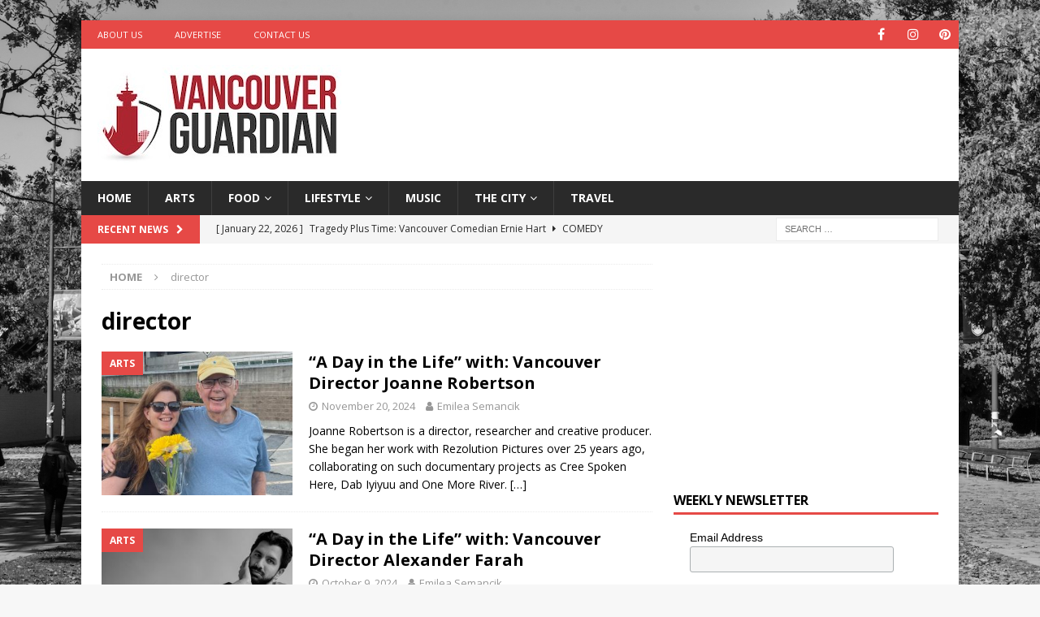

--- FILE ---
content_type: text/html; charset=UTF-8
request_url: https://vancouverguardian.com/tag/director/
body_size: 89495
content:
<!DOCTYPE html>
<html class="no-js mh-one-sb" lang="en">
<head>
<meta charset="UTF-8">
<meta name="viewport" content="width=device-width, initial-scale=1.0">
<link rel="profile" href="https://gmpg.org/xfn/11" />
<meta name='robots' content='noindex, follow' />

	<!-- This site is optimized with the Yoast SEO plugin v26.7 - https://yoast.com/wordpress/plugins/seo/ -->
	<title>director Archives - Vancouver Guardian</title>
	<meta property="og:locale" content="en_US" />
	<meta property="og:type" content="article" />
	<meta property="og:title" content="director Archives - Vancouver Guardian" />
	<meta property="og:url" content="https://vancouverguardian.com/tag/director/" />
	<meta property="og:site_name" content="Vancouver Guardian" />
	<meta name="twitter:card" content="summary_large_image" />
	<script type="application/ld+json" class="yoast-schema-graph">{"@context":"https://schema.org","@graph":[{"@type":"CollectionPage","@id":"https://vancouverguardian.com/tag/director/","url":"https://vancouverguardian.com/tag/director/","name":"director Archives - Vancouver Guardian","isPartOf":{"@id":"https://vancouverguardian.com/#website"},"primaryImageOfPage":{"@id":"https://vancouverguardian.com/tag/director/#primaryimage"},"image":{"@id":"https://vancouverguardian.com/tag/director/#primaryimage"},"thumbnailUrl":"https://vancouverguardian.com/wp-content/uploads/2024/10/381-31.jpg","breadcrumb":{"@id":"https://vancouverguardian.com/tag/director/#breadcrumb"},"inLanguage":"en"},{"@type":"ImageObject","inLanguage":"en","@id":"https://vancouverguardian.com/tag/director/#primaryimage","url":"https://vancouverguardian.com/wp-content/uploads/2024/10/381-31.jpg","contentUrl":"https://vancouverguardian.com/wp-content/uploads/2024/10/381-31.jpg","width":678,"height":381,"caption":"Joanne Robertson"},{"@type":"BreadcrumbList","@id":"https://vancouverguardian.com/tag/director/#breadcrumb","itemListElement":[{"@type":"ListItem","position":1,"name":"Home","item":"https://vancouverguardian.com/"},{"@type":"ListItem","position":2,"name":"director"}]},{"@type":"WebSite","@id":"https://vancouverguardian.com/#website","url":"https://vancouverguardian.com/","name":"Vancouver Guardian","description":"Arts, Culture and Lifestyle from Vancouver","publisher":{"@id":"https://vancouverguardian.com/#organization"},"potentialAction":[{"@type":"SearchAction","target":{"@type":"EntryPoint","urlTemplate":"https://vancouverguardian.com/?s={search_term_string}"},"query-input":{"@type":"PropertyValueSpecification","valueRequired":true,"valueName":"search_term_string"}}],"inLanguage":"en"},{"@type":"Organization","@id":"https://vancouverguardian.com/#organization","name":"Vancouver Guardian","url":"https://vancouverguardian.com/","logo":{"@type":"ImageObject","inLanguage":"en","@id":"https://vancouverguardian.com/#/schema/logo/image/","url":"https://vancouverguardian.com/wp-content/uploads/2021/06/VancouverGuardian_Logo_FINAL-copy.jpg","contentUrl":"https://vancouverguardian.com/wp-content/uploads/2021/06/VancouverGuardian_Logo_FINAL-copy.jpg","width":300,"height":123,"caption":"Vancouver Guardian"},"image":{"@id":"https://vancouverguardian.com/#/schema/logo/image/"}}]}</script>
	<!-- / Yoast SEO plugin. -->


<link rel='dns-prefetch' href='//fonts.googleapis.com' />
<link rel="alternate" type="application/rss+xml" title="Vancouver Guardian &raquo; Feed" href="https://vancouverguardian.com/feed/" />
<link rel="alternate" type="application/rss+xml" title="Vancouver Guardian &raquo; director Tag Feed" href="https://vancouverguardian.com/tag/director/feed/" />
<style id='wp-img-auto-sizes-contain-inline-css' type='text/css'>
img:is([sizes=auto i],[sizes^="auto," i]){contain-intrinsic-size:3000px 1500px}
/*# sourceURL=wp-img-auto-sizes-contain-inline-css */
</style>
<style id='wp-emoji-styles-inline-css' type='text/css'>

	img.wp-smiley, img.emoji {
		display: inline !important;
		border: none !important;
		box-shadow: none !important;
		height: 1em !important;
		width: 1em !important;
		margin: 0 0.07em !important;
		vertical-align: -0.1em !important;
		background: none !important;
		padding: 0 !important;
	}
/*# sourceURL=wp-emoji-styles-inline-css */
</style>
<style id='wp-block-library-inline-css' type='text/css'>
:root{--wp-block-synced-color:#7a00df;--wp-block-synced-color--rgb:122,0,223;--wp-bound-block-color:var(--wp-block-synced-color);--wp-editor-canvas-background:#ddd;--wp-admin-theme-color:#007cba;--wp-admin-theme-color--rgb:0,124,186;--wp-admin-theme-color-darker-10:#006ba1;--wp-admin-theme-color-darker-10--rgb:0,107,160.5;--wp-admin-theme-color-darker-20:#005a87;--wp-admin-theme-color-darker-20--rgb:0,90,135;--wp-admin-border-width-focus:2px}@media (min-resolution:192dpi){:root{--wp-admin-border-width-focus:1.5px}}.wp-element-button{cursor:pointer}:root .has-very-light-gray-background-color{background-color:#eee}:root .has-very-dark-gray-background-color{background-color:#313131}:root .has-very-light-gray-color{color:#eee}:root .has-very-dark-gray-color{color:#313131}:root .has-vivid-green-cyan-to-vivid-cyan-blue-gradient-background{background:linear-gradient(135deg,#00d084,#0693e3)}:root .has-purple-crush-gradient-background{background:linear-gradient(135deg,#34e2e4,#4721fb 50%,#ab1dfe)}:root .has-hazy-dawn-gradient-background{background:linear-gradient(135deg,#faaca8,#dad0ec)}:root .has-subdued-olive-gradient-background{background:linear-gradient(135deg,#fafae1,#67a671)}:root .has-atomic-cream-gradient-background{background:linear-gradient(135deg,#fdd79a,#004a59)}:root .has-nightshade-gradient-background{background:linear-gradient(135deg,#330968,#31cdcf)}:root .has-midnight-gradient-background{background:linear-gradient(135deg,#020381,#2874fc)}:root{--wp--preset--font-size--normal:16px;--wp--preset--font-size--huge:42px}.has-regular-font-size{font-size:1em}.has-larger-font-size{font-size:2.625em}.has-normal-font-size{font-size:var(--wp--preset--font-size--normal)}.has-huge-font-size{font-size:var(--wp--preset--font-size--huge)}.has-text-align-center{text-align:center}.has-text-align-left{text-align:left}.has-text-align-right{text-align:right}.has-fit-text{white-space:nowrap!important}#end-resizable-editor-section{display:none}.aligncenter{clear:both}.items-justified-left{justify-content:flex-start}.items-justified-center{justify-content:center}.items-justified-right{justify-content:flex-end}.items-justified-space-between{justify-content:space-between}.screen-reader-text{border:0;clip-path:inset(50%);height:1px;margin:-1px;overflow:hidden;padding:0;position:absolute;width:1px;word-wrap:normal!important}.screen-reader-text:focus{background-color:#ddd;clip-path:none;color:#444;display:block;font-size:1em;height:auto;left:5px;line-height:normal;padding:15px 23px 14px;text-decoration:none;top:5px;width:auto;z-index:100000}html :where(.has-border-color){border-style:solid}html :where([style*=border-top-color]){border-top-style:solid}html :where([style*=border-right-color]){border-right-style:solid}html :where([style*=border-bottom-color]){border-bottom-style:solid}html :where([style*=border-left-color]){border-left-style:solid}html :where([style*=border-width]){border-style:solid}html :where([style*=border-top-width]){border-top-style:solid}html :where([style*=border-right-width]){border-right-style:solid}html :where([style*=border-bottom-width]){border-bottom-style:solid}html :where([style*=border-left-width]){border-left-style:solid}html :where(img[class*=wp-image-]){height:auto;max-width:100%}:where(figure){margin:0 0 1em}html :where(.is-position-sticky){--wp-admin--admin-bar--position-offset:var(--wp-admin--admin-bar--height,0px)}@media screen and (max-width:600px){html :where(.is-position-sticky){--wp-admin--admin-bar--position-offset:0px}}

/*# sourceURL=wp-block-library-inline-css */
</style><style id='global-styles-inline-css' type='text/css'>
:root{--wp--preset--aspect-ratio--square: 1;--wp--preset--aspect-ratio--4-3: 4/3;--wp--preset--aspect-ratio--3-4: 3/4;--wp--preset--aspect-ratio--3-2: 3/2;--wp--preset--aspect-ratio--2-3: 2/3;--wp--preset--aspect-ratio--16-9: 16/9;--wp--preset--aspect-ratio--9-16: 9/16;--wp--preset--color--black: #000000;--wp--preset--color--cyan-bluish-gray: #abb8c3;--wp--preset--color--white: #ffffff;--wp--preset--color--pale-pink: #f78da7;--wp--preset--color--vivid-red: #cf2e2e;--wp--preset--color--luminous-vivid-orange: #ff6900;--wp--preset--color--luminous-vivid-amber: #fcb900;--wp--preset--color--light-green-cyan: #7bdcb5;--wp--preset--color--vivid-green-cyan: #00d084;--wp--preset--color--pale-cyan-blue: #8ed1fc;--wp--preset--color--vivid-cyan-blue: #0693e3;--wp--preset--color--vivid-purple: #9b51e0;--wp--preset--gradient--vivid-cyan-blue-to-vivid-purple: linear-gradient(135deg,rgb(6,147,227) 0%,rgb(155,81,224) 100%);--wp--preset--gradient--light-green-cyan-to-vivid-green-cyan: linear-gradient(135deg,rgb(122,220,180) 0%,rgb(0,208,130) 100%);--wp--preset--gradient--luminous-vivid-amber-to-luminous-vivid-orange: linear-gradient(135deg,rgb(252,185,0) 0%,rgb(255,105,0) 100%);--wp--preset--gradient--luminous-vivid-orange-to-vivid-red: linear-gradient(135deg,rgb(255,105,0) 0%,rgb(207,46,46) 100%);--wp--preset--gradient--very-light-gray-to-cyan-bluish-gray: linear-gradient(135deg,rgb(238,238,238) 0%,rgb(169,184,195) 100%);--wp--preset--gradient--cool-to-warm-spectrum: linear-gradient(135deg,rgb(74,234,220) 0%,rgb(151,120,209) 20%,rgb(207,42,186) 40%,rgb(238,44,130) 60%,rgb(251,105,98) 80%,rgb(254,248,76) 100%);--wp--preset--gradient--blush-light-purple: linear-gradient(135deg,rgb(255,206,236) 0%,rgb(152,150,240) 100%);--wp--preset--gradient--blush-bordeaux: linear-gradient(135deg,rgb(254,205,165) 0%,rgb(254,45,45) 50%,rgb(107,0,62) 100%);--wp--preset--gradient--luminous-dusk: linear-gradient(135deg,rgb(255,203,112) 0%,rgb(199,81,192) 50%,rgb(65,88,208) 100%);--wp--preset--gradient--pale-ocean: linear-gradient(135deg,rgb(255,245,203) 0%,rgb(182,227,212) 50%,rgb(51,167,181) 100%);--wp--preset--gradient--electric-grass: linear-gradient(135deg,rgb(202,248,128) 0%,rgb(113,206,126) 100%);--wp--preset--gradient--midnight: linear-gradient(135deg,rgb(2,3,129) 0%,rgb(40,116,252) 100%);--wp--preset--font-size--small: 13px;--wp--preset--font-size--medium: 20px;--wp--preset--font-size--large: 36px;--wp--preset--font-size--x-large: 42px;--wp--preset--spacing--20: 0.44rem;--wp--preset--spacing--30: 0.67rem;--wp--preset--spacing--40: 1rem;--wp--preset--spacing--50: 1.5rem;--wp--preset--spacing--60: 2.25rem;--wp--preset--spacing--70: 3.38rem;--wp--preset--spacing--80: 5.06rem;--wp--preset--shadow--natural: 6px 6px 9px rgba(0, 0, 0, 0.2);--wp--preset--shadow--deep: 12px 12px 50px rgba(0, 0, 0, 0.4);--wp--preset--shadow--sharp: 6px 6px 0px rgba(0, 0, 0, 0.2);--wp--preset--shadow--outlined: 6px 6px 0px -3px rgb(255, 255, 255), 6px 6px rgb(0, 0, 0);--wp--preset--shadow--crisp: 6px 6px 0px rgb(0, 0, 0);}:where(.is-layout-flex){gap: 0.5em;}:where(.is-layout-grid){gap: 0.5em;}body .is-layout-flex{display: flex;}.is-layout-flex{flex-wrap: wrap;align-items: center;}.is-layout-flex > :is(*, div){margin: 0;}body .is-layout-grid{display: grid;}.is-layout-grid > :is(*, div){margin: 0;}:where(.wp-block-columns.is-layout-flex){gap: 2em;}:where(.wp-block-columns.is-layout-grid){gap: 2em;}:where(.wp-block-post-template.is-layout-flex){gap: 1.25em;}:where(.wp-block-post-template.is-layout-grid){gap: 1.25em;}.has-black-color{color: var(--wp--preset--color--black) !important;}.has-cyan-bluish-gray-color{color: var(--wp--preset--color--cyan-bluish-gray) !important;}.has-white-color{color: var(--wp--preset--color--white) !important;}.has-pale-pink-color{color: var(--wp--preset--color--pale-pink) !important;}.has-vivid-red-color{color: var(--wp--preset--color--vivid-red) !important;}.has-luminous-vivid-orange-color{color: var(--wp--preset--color--luminous-vivid-orange) !important;}.has-luminous-vivid-amber-color{color: var(--wp--preset--color--luminous-vivid-amber) !important;}.has-light-green-cyan-color{color: var(--wp--preset--color--light-green-cyan) !important;}.has-vivid-green-cyan-color{color: var(--wp--preset--color--vivid-green-cyan) !important;}.has-pale-cyan-blue-color{color: var(--wp--preset--color--pale-cyan-blue) !important;}.has-vivid-cyan-blue-color{color: var(--wp--preset--color--vivid-cyan-blue) !important;}.has-vivid-purple-color{color: var(--wp--preset--color--vivid-purple) !important;}.has-black-background-color{background-color: var(--wp--preset--color--black) !important;}.has-cyan-bluish-gray-background-color{background-color: var(--wp--preset--color--cyan-bluish-gray) !important;}.has-white-background-color{background-color: var(--wp--preset--color--white) !important;}.has-pale-pink-background-color{background-color: var(--wp--preset--color--pale-pink) !important;}.has-vivid-red-background-color{background-color: var(--wp--preset--color--vivid-red) !important;}.has-luminous-vivid-orange-background-color{background-color: var(--wp--preset--color--luminous-vivid-orange) !important;}.has-luminous-vivid-amber-background-color{background-color: var(--wp--preset--color--luminous-vivid-amber) !important;}.has-light-green-cyan-background-color{background-color: var(--wp--preset--color--light-green-cyan) !important;}.has-vivid-green-cyan-background-color{background-color: var(--wp--preset--color--vivid-green-cyan) !important;}.has-pale-cyan-blue-background-color{background-color: var(--wp--preset--color--pale-cyan-blue) !important;}.has-vivid-cyan-blue-background-color{background-color: var(--wp--preset--color--vivid-cyan-blue) !important;}.has-vivid-purple-background-color{background-color: var(--wp--preset--color--vivid-purple) !important;}.has-black-border-color{border-color: var(--wp--preset--color--black) !important;}.has-cyan-bluish-gray-border-color{border-color: var(--wp--preset--color--cyan-bluish-gray) !important;}.has-white-border-color{border-color: var(--wp--preset--color--white) !important;}.has-pale-pink-border-color{border-color: var(--wp--preset--color--pale-pink) !important;}.has-vivid-red-border-color{border-color: var(--wp--preset--color--vivid-red) !important;}.has-luminous-vivid-orange-border-color{border-color: var(--wp--preset--color--luminous-vivid-orange) !important;}.has-luminous-vivid-amber-border-color{border-color: var(--wp--preset--color--luminous-vivid-amber) !important;}.has-light-green-cyan-border-color{border-color: var(--wp--preset--color--light-green-cyan) !important;}.has-vivid-green-cyan-border-color{border-color: var(--wp--preset--color--vivid-green-cyan) !important;}.has-pale-cyan-blue-border-color{border-color: var(--wp--preset--color--pale-cyan-blue) !important;}.has-vivid-cyan-blue-border-color{border-color: var(--wp--preset--color--vivid-cyan-blue) !important;}.has-vivid-purple-border-color{border-color: var(--wp--preset--color--vivid-purple) !important;}.has-vivid-cyan-blue-to-vivid-purple-gradient-background{background: var(--wp--preset--gradient--vivid-cyan-blue-to-vivid-purple) !important;}.has-light-green-cyan-to-vivid-green-cyan-gradient-background{background: var(--wp--preset--gradient--light-green-cyan-to-vivid-green-cyan) !important;}.has-luminous-vivid-amber-to-luminous-vivid-orange-gradient-background{background: var(--wp--preset--gradient--luminous-vivid-amber-to-luminous-vivid-orange) !important;}.has-luminous-vivid-orange-to-vivid-red-gradient-background{background: var(--wp--preset--gradient--luminous-vivid-orange-to-vivid-red) !important;}.has-very-light-gray-to-cyan-bluish-gray-gradient-background{background: var(--wp--preset--gradient--very-light-gray-to-cyan-bluish-gray) !important;}.has-cool-to-warm-spectrum-gradient-background{background: var(--wp--preset--gradient--cool-to-warm-spectrum) !important;}.has-blush-light-purple-gradient-background{background: var(--wp--preset--gradient--blush-light-purple) !important;}.has-blush-bordeaux-gradient-background{background: var(--wp--preset--gradient--blush-bordeaux) !important;}.has-luminous-dusk-gradient-background{background: var(--wp--preset--gradient--luminous-dusk) !important;}.has-pale-ocean-gradient-background{background: var(--wp--preset--gradient--pale-ocean) !important;}.has-electric-grass-gradient-background{background: var(--wp--preset--gradient--electric-grass) !important;}.has-midnight-gradient-background{background: var(--wp--preset--gradient--midnight) !important;}.has-small-font-size{font-size: var(--wp--preset--font-size--small) !important;}.has-medium-font-size{font-size: var(--wp--preset--font-size--medium) !important;}.has-large-font-size{font-size: var(--wp--preset--font-size--large) !important;}.has-x-large-font-size{font-size: var(--wp--preset--font-size--x-large) !important;}
/*# sourceURL=global-styles-inline-css */
</style>

<style id='classic-theme-styles-inline-css' type='text/css'>
/*! This file is auto-generated */
.wp-block-button__link{color:#fff;background-color:#32373c;border-radius:9999px;box-shadow:none;text-decoration:none;padding:calc(.667em + 2px) calc(1.333em + 2px);font-size:1.125em}.wp-block-file__button{background:#32373c;color:#fff;text-decoration:none}
/*# sourceURL=/wp-includes/css/classic-themes.min.css */
</style>
<link rel='stylesheet' id='dashicons-css' href='https://vancouverguardian.com/wp-includes/css/dashicons.min.css?ver=6.9' type='text/css' media='all' />
<link rel='stylesheet' id='admin-bar-css' href='https://vancouverguardian.com/wp-includes/css/admin-bar.min.css?ver=6.9' type='text/css' media='all' />
<style id='admin-bar-inline-css' type='text/css'>

    /* Hide CanvasJS credits for P404 charts specifically */
    #p404RedirectChart .canvasjs-chart-credit {
        display: none !important;
    }
    
    #p404RedirectChart canvas {
        border-radius: 6px;
    }

    .p404-redirect-adminbar-weekly-title {
        font-weight: bold;
        font-size: 14px;
        color: #fff;
        margin-bottom: 6px;
    }

    #wpadminbar #wp-admin-bar-p404_free_top_button .ab-icon:before {
        content: "\f103";
        color: #dc3545;
        top: 3px;
    }
    
    #wp-admin-bar-p404_free_top_button .ab-item {
        min-width: 80px !important;
        padding: 0px !important;
    }
    
    /* Ensure proper positioning and z-index for P404 dropdown */
    .p404-redirect-adminbar-dropdown-wrap { 
        min-width: 0; 
        padding: 0;
        position: static !important;
    }
    
    #wpadminbar #wp-admin-bar-p404_free_top_button_dropdown {
        position: static !important;
    }
    
    #wpadminbar #wp-admin-bar-p404_free_top_button_dropdown .ab-item {
        padding: 0 !important;
        margin: 0 !important;
    }
    
    .p404-redirect-dropdown-container {
        min-width: 340px;
        padding: 18px 18px 12px 18px;
        background: #23282d !important;
        color: #fff;
        border-radius: 12px;
        box-shadow: 0 8px 32px rgba(0,0,0,0.25);
        margin-top: 10px;
        position: relative !important;
        z-index: 999999 !important;
        display: block !important;
        border: 1px solid #444;
    }
    
    /* Ensure P404 dropdown appears on hover */
    #wpadminbar #wp-admin-bar-p404_free_top_button .p404-redirect-dropdown-container { 
        display: none !important;
    }
    
    #wpadminbar #wp-admin-bar-p404_free_top_button:hover .p404-redirect-dropdown-container { 
        display: block !important;
    }
    
    #wpadminbar #wp-admin-bar-p404_free_top_button:hover #wp-admin-bar-p404_free_top_button_dropdown .p404-redirect-dropdown-container {
        display: block !important;
    }
    
    .p404-redirect-card {
        background: #2c3338;
        border-radius: 8px;
        padding: 18px 18px 12px 18px;
        box-shadow: 0 2px 8px rgba(0,0,0,0.07);
        display: flex;
        flex-direction: column;
        align-items: flex-start;
        border: 1px solid #444;
    }
    
    .p404-redirect-btn {
        display: inline-block;
        background: #dc3545;
        color: #fff !important;
        font-weight: bold;
        padding: 5px 22px;
        border-radius: 8px;
        text-decoration: none;
        font-size: 17px;
        transition: background 0.2s, box-shadow 0.2s;
        margin-top: 8px;
        box-shadow: 0 2px 8px rgba(220,53,69,0.15);
        text-align: center;
        line-height: 1.6;
    }
    
    .p404-redirect-btn:hover {
        background: #c82333;
        color: #fff !important;
        box-shadow: 0 4px 16px rgba(220,53,69,0.25);
    }
    
    /* Prevent conflicts with other admin bar dropdowns */
    #wpadminbar .ab-top-menu > li:hover > .ab-item,
    #wpadminbar .ab-top-menu > li.hover > .ab-item {
        z-index: auto;
    }
    
    #wpadminbar #wp-admin-bar-p404_free_top_button:hover > .ab-item {
        z-index: 999998 !important;
    }
    
/*# sourceURL=admin-bar-inline-css */
</style>
<link rel='stylesheet' id='ppress-frontend-css' href='https://vancouverguardian.com/wp-content/plugins/wp-user-avatar/assets/css/frontend.min.css?ver=4.16.8' type='text/css' media='all' />
<link rel='stylesheet' id='ppress-flatpickr-css' href='https://vancouverguardian.com/wp-content/plugins/wp-user-avatar/assets/flatpickr/flatpickr.min.css?ver=4.16.8' type='text/css' media='all' />
<link rel='stylesheet' id='ppress-select2-css' href='https://vancouverguardian.com/wp-content/plugins/wp-user-avatar/assets/select2/select2.min.css?ver=6.9' type='text/css' media='all' />
<link rel='stylesheet' id='mh-magazine-css' href='https://vancouverguardian.com/wp-content/themes/mh-magazine/style.css?ver=3.9.9' type='text/css' media='all' />
<link rel='stylesheet' id='mh-font-awesome-css' href='https://vancouverguardian.com/wp-content/themes/mh-magazine/includes/font-awesome.min.css' type='text/css' media='all' />
<link rel='stylesheet' id='mh-google-fonts-css' href='https://fonts.googleapis.com/css?family=Open+Sans:300,400,400italic,600,700' type='text/css' media='all' />
<script type="text/javascript" src="https://vancouverguardian.com/wp-includes/js/jquery/jquery.min.js?ver=3.7.1" id="jquery-core-js"></script>
<script type="text/javascript" src="https://vancouverguardian.com/wp-includes/js/jquery/jquery-migrate.min.js?ver=3.4.1" id="jquery-migrate-js"></script>
<script type="text/javascript" src="https://vancouverguardian.com/wp-content/plugins/wp-user-avatar/assets/flatpickr/flatpickr.min.js?ver=4.16.8" id="ppress-flatpickr-js"></script>
<script type="text/javascript" src="https://vancouverguardian.com/wp-content/plugins/wp-user-avatar/assets/select2/select2.min.js?ver=4.16.8" id="ppress-select2-js"></script>
<script type="text/javascript" src="https://vancouverguardian.com/wp-content/themes/mh-magazine/js/scripts.js?ver=3.9.9" id="mh-scripts-js"></script>
<link rel="https://api.w.org/" href="https://vancouverguardian.com/wp-json/" /><link rel="alternate" title="JSON" type="application/json" href="https://vancouverguardian.com/wp-json/wp/v2/tags/136" /><link rel="EditURI" type="application/rsd+xml" title="RSD" href="https://vancouverguardian.com/xmlrpc.php?rsd" />
<meta name="generator" content="WordPress 6.9" />
<script async src="https://pagead2.googlesyndication.com/pagead/js/adsbygoogle.js?client=ca-pub-7064642994917100"
     crossorigin="anonymous"></script>

<!-- Google Tag Manager -->
<script>(function(w,d,s,l,i){w[l]=w[l]||[];w[l].push({'gtm.start':
new Date().getTime(),event:'gtm.js'});var f=d.getElementsByTagName(s)[0],
j=d.createElement(s),dl=l!='dataLayer'?'&l='+l:'';j.async=true;j.src=
'https://www.googletagmanager.com/gtm.js?id='+i+dl;f.parentNode.insertBefore(j,f);
})(window,document,'script','dataLayer','GTM-MJ4KKTT');</script>
<!-- End Google Tag Manager -->

<meta name="google-site-verification" content="jMbzH8FuweF-RJKNQwx7lQhRwOwgaHEzJzTgHwIkhKI" /><!--[if lt IE 9]>
<script src="https://vancouverguardian.com/wp-content/themes/mh-magazine/js/css3-mediaqueries.js"></script>
<![endif]-->
<style type="text/css" id="custom-background-css">
body.custom-background { background-image: url("https://vancouverguardian.com/wp-content/uploads/2021/06/Vancouver.jpg"); background-position: left top; background-size: cover; background-repeat: no-repeat; background-attachment: fixed; }
</style>
	<link rel="icon" href="https://vancouverguardian.com/wp-content/uploads/2021/06/cropped-Favicon2-32x32.jpg" sizes="32x32" />
<link rel="icon" href="https://vancouverguardian.com/wp-content/uploads/2021/06/cropped-Favicon2-192x192.jpg" sizes="192x192" />
<link rel="apple-touch-icon" href="https://vancouverguardian.com/wp-content/uploads/2021/06/cropped-Favicon2-180x180.jpg" />
<meta name="msapplication-TileImage" content="https://vancouverguardian.com/wp-content/uploads/2021/06/cropped-Favicon2-270x270.jpg" />
</head>
<body data-rsssl=1 id="mh-mobile" class="archive tag tag-director tag-136 custom-background wp-custom-logo wp-theme-mh-magazine mh-boxed-layout mh-right-sb mh-loop-layout1 mh-widget-layout1" itemscope="itemscope" itemtype="https://schema.org/WebPage">
<div class="mh-container mh-container-outer">
<div class="mh-header-nav-mobile clearfix"></div>
	<div class="mh-preheader">
    	<div class="mh-container mh-container-inner mh-row clearfix">
							<div class="mh-header-bar-content mh-header-bar-top-left mh-col-2-3 clearfix">
											<nav class="mh-navigation mh-header-nav mh-header-nav-top clearfix" itemscope="itemscope" itemtype="https://schema.org/SiteNavigationElement">
							<div class="menu-top-left-menu-container"><ul id="menu-top-left-menu" class="menu"><li id="menu-item-43" class="menu-item menu-item-type-post_type menu-item-object-page menu-item-43"><a href="https://vancouverguardian.com/about-vancouver-guardian/">About Us</a></li>
<li id="menu-item-44" class="menu-item menu-item-type-post_type menu-item-object-page menu-item-44"><a href="https://vancouverguardian.com/advertise-on-vancouver-guardian/">Advertise</a></li>
<li id="menu-item-45" class="menu-item menu-item-type-post_type menu-item-object-page menu-item-45"><a href="https://vancouverguardian.com/contact-vancouver-guardian/">Contact Us</a></li>
</ul></div>						</nav>
									</div>
										<div class="mh-header-bar-content mh-header-bar-top-right mh-col-1-3 clearfix">
											<nav class="mh-social-icons mh-social-nav mh-social-nav-top clearfix" itemscope="itemscope" itemtype="https://schema.org/SiteNavigationElement">
							<div class="menu-social-icons-menu-container"><ul id="menu-social-icons-menu" class="menu"><li id="menu-item-40" class="menu-item menu-item-type-custom menu-item-object-custom menu-item-40"><a href="https://facebook.com/vancouverguard"><i class="fa fa-mh-social"></i><span class="screen-reader-text">Facebook</span></a></li>
<li id="menu-item-42" class="menu-item menu-item-type-custom menu-item-object-custom menu-item-42"><a href="https://instagram.com/vancouverguardian"><i class="fa fa-mh-social"></i><span class="screen-reader-text">Instagram</span></a></li>
<li id="menu-item-714" class="menu-item menu-item-type-custom menu-item-object-custom menu-item-714"><a href="https://www.pinterest.com/vancouverguardian"><i class="fa fa-mh-social"></i><span class="screen-reader-text">Pinterest</span></a></li>
</ul></div>						</nav>
									</div>
					</div>
	</div>
<header class="mh-header" itemscope="itemscope" itemtype="https://schema.org/WPHeader">
	<div class="mh-container mh-container-inner clearfix">
		<div class="mh-custom-header clearfix">
<div class="mh-header-columns mh-row clearfix">
<div class="mh-col-1-3 mh-site-identity">
<div class="mh-site-logo" role="banner" itemscope="itemscope" itemtype="https://schema.org/Brand">
<a href="https://vancouverguardian.com/" class="custom-logo-link" rel="home"><img width="300" height="123" src="https://vancouverguardian.com/wp-content/uploads/2021/06/VancouverGuardian_Logo_FINAL-copy.jpg" class="custom-logo" alt="Vancouver Guardian" decoding="async" /></a></div>
</div>
<aside class="mh-col-2-3 mh-header-widget-2">
<div id="custom_html-8" class="widget_text mh-widget mh-header-2 widget_custom_html"><div class="textwidget custom-html-widget"><script async src="https://pagead2.googlesyndication.com/pagead/js/adsbygoogle.js?client=ca-pub-7064642994917100"
     crossorigin="anonymous"></script>
<!-- VG-Leaderboard-Home -->
<ins class="adsbygoogle"
     style="display:inline-block;width:728px;height:90px"
     data-ad-client="ca-pub-7064642994917100"
     data-ad-slot="6958366491"></ins>
<script>
     (adsbygoogle = window.adsbygoogle || []).push({});
</script></div></div></aside>
</div>
</div>
	</div>
	<div class="mh-main-nav-wrap">
		<nav class="mh-navigation mh-main-nav mh-container mh-container-inner clearfix" itemscope="itemscope" itemtype="https://schema.org/SiteNavigationElement">
			<div class="menu-navigation-container"><ul id="menu-navigation" class="menu"><li id="menu-item-37" class="menu-item menu-item-type-post_type menu-item-object-page menu-item-home menu-item-37"><a href="https://vancouverguardian.com/">Home</a></li>
<li id="menu-item-46" class="menu-item menu-item-type-taxonomy menu-item-object-category menu-item-46"><a href="https://vancouverguardian.com/category/arts/">Arts</a></li>
<li id="menu-item-47" class="menu-item menu-item-type-taxonomy menu-item-object-category menu-item-has-children menu-item-47"><a href="https://vancouverguardian.com/category/food/">Food</a>
<ul class="sub-menu">
	<li id="menu-item-48" class="menu-item menu-item-type-taxonomy menu-item-object-category menu-item-48"><a href="https://vancouverguardian.com/category/food/recipes/">Recipes</a></li>
</ul>
</li>
<li id="menu-item-49" class="menu-item menu-item-type-taxonomy menu-item-object-category menu-item-has-children menu-item-49"><a href="https://vancouverguardian.com/category/lifestyle/">Lifestyle</a>
<ul class="sub-menu">
	<li id="menu-item-715" class="menu-item menu-item-type-taxonomy menu-item-object-category menu-item-715"><a href="https://vancouverguardian.com/category/lifestyle/comedy/">Comedy</a></li>
	<li id="menu-item-50" class="menu-item menu-item-type-taxonomy menu-item-object-category menu-item-50"><a href="https://vancouverguardian.com/category/lifestyle/pets/">Pets</a></li>
</ul>
</li>
<li id="menu-item-51" class="menu-item menu-item-type-taxonomy menu-item-object-category menu-item-51"><a href="https://vancouverguardian.com/category/music/">Music</a></li>
<li id="menu-item-52" class="menu-item menu-item-type-taxonomy menu-item-object-category menu-item-has-children menu-item-52"><a href="https://vancouverguardian.com/category/thecity/">The City</a>
<ul class="sub-menu">
	<li id="menu-item-53" class="menu-item menu-item-type-taxonomy menu-item-object-category menu-item-53"><a href="https://vancouverguardian.com/category/thecity/business/">Business</a></li>
	<li id="menu-item-54" class="menu-item menu-item-type-taxonomy menu-item-object-category menu-item-54"><a href="https://vancouverguardian.com/category/thecity/charity/">Charity</a></li>
	<li id="menu-item-55" class="menu-item menu-item-type-taxonomy menu-item-object-category menu-item-55"><a href="https://vancouverguardian.com/category/thecity/history/">History</a></li>
</ul>
</li>
<li id="menu-item-56" class="menu-item menu-item-type-taxonomy menu-item-object-category menu-item-56"><a href="https://vancouverguardian.com/category/travel/">Travel</a></li>
</ul></div>		</nav>
	</div>
	</header>
	<div class="mh-subheader">
		<div class="mh-container mh-container-inner mh-row clearfix">
							<div class="mh-header-bar-content mh-header-bar-bottom-left mh-col-2-3 clearfix">
											<div class="mh-header-ticker mh-header-ticker-bottom">
							<div class="mh-ticker-bottom">
			<div class="mh-ticker-title mh-ticker-title-bottom">
			Recent News<i class="fa fa-chevron-right"></i>		</div>
		<div class="mh-ticker-content mh-ticker-content-bottom">
		<ul id="mh-ticker-loop-bottom">				<li class="mh-ticker-item mh-ticker-item-bottom">
					<a href="https://vancouverguardian.com/vancouver-comedian-ernie-hart/" title="Tragedy Plus Time: Vancouver Comedian Ernie Hart">
						<span class="mh-ticker-item-date mh-ticker-item-date-bottom">
                        	[ January 22, 2026 ]                        </span>
						<span class="mh-ticker-item-title mh-ticker-item-title-bottom">
							Tragedy Plus Time: Vancouver Comedian Ernie Hart						</span>
													<span class="mh-ticker-item-cat mh-ticker-item-cat-bottom">
								<i class="fa fa-caret-right"></i>
																Comedy							</span>
											</a>
				</li>				<li class="mh-ticker-item mh-ticker-item-bottom">
					<a href="https://vancouverguardian.com/vancouver-artist-jen-oleksiuk/" title="“A Day in the Life” with: Vancouver Performing Artist Jen Oleksiuk">
						<span class="mh-ticker-item-date mh-ticker-item-date-bottom">
                        	[ January 21, 2026 ]                        </span>
						<span class="mh-ticker-item-title mh-ticker-item-title-bottom">
							“A Day in the Life” with: Vancouver Performing Artist Jen Oleksiuk						</span>
													<span class="mh-ticker-item-cat mh-ticker-item-cat-bottom">
								<i class="fa fa-caret-right"></i>
																Arts							</span>
											</a>
				</li>				<li class="mh-ticker-item mh-ticker-item-bottom">
					<a href="https://vancouverguardian.com/vancouver-dog-balto/" title="Balto the dog is looking for a new home in the Vancouver area">
						<span class="mh-ticker-item-date mh-ticker-item-date-bottom">
                        	[ January 20, 2026 ]                        </span>
						<span class="mh-ticker-item-title mh-ticker-item-title-bottom">
							Balto the dog is looking for a new home in the Vancouver area						</span>
													<span class="mh-ticker-item-cat mh-ticker-item-cat-bottom">
								<i class="fa fa-caret-right"></i>
																Lifestyle							</span>
											</a>
				</li>				<li class="mh-ticker-item mh-ticker-item-bottom">
					<a href="https://vancouverguardian.com/vancouver-charity-burnaby-neighbourhood-house/" title="Charitable Choices: Mika Torres of Burnaby Neighbourhood House">
						<span class="mh-ticker-item-date mh-ticker-item-date-bottom">
                        	[ January 20, 2026 ]                        </span>
						<span class="mh-ticker-item-title mh-ticker-item-title-bottom">
							Charitable Choices: Mika Torres of Burnaby Neighbourhood House						</span>
													<span class="mh-ticker-item-cat mh-ticker-item-cat-bottom">
								<i class="fa fa-caret-right"></i>
																Charity							</span>
											</a>
				</li>				<li class="mh-ticker-item mh-ticker-item-bottom">
					<a href="https://vancouverguardian.com/vancouver-business-four-winds-brewery/" title="Homegrown Business: Adam Mills of Four Winds Brewery">
						<span class="mh-ticker-item-date mh-ticker-item-date-bottom">
                        	[ January 19, 2026 ]                        </span>
						<span class="mh-ticker-item-title mh-ticker-item-title-bottom">
							Homegrown Business: Adam Mills of Four Winds Brewery						</span>
													<span class="mh-ticker-item-cat mh-ticker-item-cat-bottom">
								<i class="fa fa-caret-right"></i>
																Business							</span>
											</a>
				</li>		</ul>
	</div>
</div>						</div>
									</div>
										<div class="mh-header-bar-content mh-header-bar-bottom-right mh-col-1-3 clearfix">
											<aside class="mh-header-search mh-header-search-bottom">
							<form role="search" method="get" class="search-form" action="https://vancouverguardian.com/">
				<label>
					<span class="screen-reader-text">Search for:</span>
					<input type="search" class="search-field" placeholder="Search &hellip;" value="" name="s" />
				</label>
				<input type="submit" class="search-submit" value="Search" />
			</form>						</aside>
									</div>
					</div>
	</div>
<div class="mh-wrapper clearfix">
	<div class="mh-main clearfix">
		<div id="main-content" class="mh-loop mh-content" role="main"><nav class="mh-breadcrumb" itemscope itemtype="http://schema.org/BreadcrumbList"><span itemprop="itemListElement" itemscope itemtype="http://schema.org/ListItem"><a href="https://vancouverguardian.com" itemprop="item"><span itemprop="name">Home</span></a><meta itemprop="position" content="1" /></span><span class="mh-breadcrumb-delimiter"><i class="fa fa-angle-right"></i></span>director</nav>
				<header class="page-header"><h1 class="page-title">director</h1>				</header><article class="mh-posts-list-item clearfix post-11018 post type-post status-publish format-standard has-post-thumbnail hentry category-arts category-film tag-a-day-in-the-life tag-artist tag-arts tag-director tag-film tag-joanne-robertson">
	<figure class="mh-posts-list-thumb">
		<a class="mh-thumb-icon mh-thumb-icon-small-mobile" href="https://vancouverguardian.com/vancouver-artist-joanne-robertson/"><img width="326" height="245" src="https://vancouverguardian.com/wp-content/uploads/2024/10/381-31-326x245.jpg" class="attachment-mh-magazine-medium size-mh-magazine-medium wp-post-image" alt="Joanne Robertson" decoding="async" fetchpriority="high" srcset="https://vancouverguardian.com/wp-content/uploads/2024/10/381-31-326x245.jpg 326w, https://vancouverguardian.com/wp-content/uploads/2024/10/381-31-80x60.jpg 80w" sizes="(max-width: 326px) 100vw, 326px" />		</a>
					<div class="mh-image-caption mh-posts-list-caption">
				Arts			</div>
			</figure>
	<div class="mh-posts-list-content clearfix">
		<header class="mh-posts-list-header">
			<h3 class="entry-title mh-posts-list-title">
				<a href="https://vancouverguardian.com/vancouver-artist-joanne-robertson/" title="&#8220;A Day in the Life&#8221; with: Vancouver Director Joanne Robertson" rel="bookmark">
					&#8220;A Day in the Life&#8221; with: Vancouver Director Joanne Robertson				</a>
			</h3>
			<div class="mh-meta entry-meta">
<span class="entry-meta-date updated"><i class="fa fa-clock-o"></i><a href="https://vancouverguardian.com/2024/11/">November 20, 2024</a></span>
<span class="entry-meta-author author vcard"><i class="fa fa-user"></i><a class="fn" href="https://vancouverguardian.com/author/emilea-semancik/">Emilea Semancik</a></span>
</div>
		</header>
		<div class="mh-posts-list-excerpt clearfix">
			<div class="mh-excerpt"><p>Joanne Robertson is a director, researcher and creative producer. She began her work with Rezolution Pictures over 25 years ago, collaborating on such documentary projects as Cree Spoken Here, Dab Iyiyuu and One More River. <a class="mh-excerpt-more" href="https://vancouverguardian.com/vancouver-artist-joanne-robertson/" title="&#8220;A Day in the Life&#8221; with: Vancouver Director Joanne Robertson">[&#8230;]</a></p>
</div>		</div>
	</div>
</article><article class="mh-posts-list-item clearfix post-10695 post type-post status-publish format-standard has-post-thumbnail hentry category-arts category-film tag-a-day-in-the-life tag-alexander-farah tag-artist tag-arts tag-director tag-film">
	<figure class="mh-posts-list-thumb">
		<a class="mh-thumb-icon mh-thumb-icon-small-mobile" href="https://vancouverguardian.com/vancouver-artist-alexander-farah/"><img width="326" height="245" src="https://vancouverguardian.com/wp-content/uploads/2024/09/381-16-326x245.jpg" class="attachment-mh-magazine-medium size-mh-magazine-medium wp-post-image" alt="Alexander Farah" decoding="async" srcset="https://vancouverguardian.com/wp-content/uploads/2024/09/381-16-326x245.jpg 326w, https://vancouverguardian.com/wp-content/uploads/2024/09/381-16-80x60.jpg 80w" sizes="(max-width: 326px) 100vw, 326px" />		</a>
					<div class="mh-image-caption mh-posts-list-caption">
				Arts			</div>
			</figure>
	<div class="mh-posts-list-content clearfix">
		<header class="mh-posts-list-header">
			<h3 class="entry-title mh-posts-list-title">
				<a href="https://vancouverguardian.com/vancouver-artist-alexander-farah/" title="&#8220;A Day in the Life&#8221; with: Vancouver Director Alexander Farah" rel="bookmark">
					&#8220;A Day in the Life&#8221; with: Vancouver Director Alexander Farah				</a>
			</h3>
			<div class="mh-meta entry-meta">
<span class="entry-meta-date updated"><i class="fa fa-clock-o"></i><a href="https://vancouverguardian.com/2024/10/">October 9, 2024</a></span>
<span class="entry-meta-author author vcard"><i class="fa fa-user"></i><a class="fn" href="https://vancouverguardian.com/author/emilea-semancik/">Emilea Semancik</a></span>
</div>
		</header>
		<div class="mh-posts-list-excerpt clearfix">
			<div class="mh-excerpt"><p>Alexander Farah is an Afghan-Canadian director known for his steadfast commitment to emotionally resonant stories exploring identity, family and relationships. He recently wrote and directed “One Day This Kid,” a coming-of-age story about a Middle <a class="mh-excerpt-more" href="https://vancouverguardian.com/vancouver-artist-alexander-farah/" title="&#8220;A Day in the Life&#8221; with: Vancouver Director Alexander Farah">[&#8230;]</a></p>
</div>		</div>
	</div>
</article><article class="mh-posts-list-item clearfix post-9552 post type-post status-publish format-standard has-post-thumbnail hentry category-arts category-creators tag-arts tag-content-creator tag-director tag-jess-lupini tag-my-digital-life tag-producer">
	<figure class="mh-posts-list-thumb">
		<a class="mh-thumb-icon mh-thumb-icon-small-mobile" href="https://vancouverguardian.com/vancouver-content-creator-jess-lupini/"><img width="326" height="245" src="https://vancouverguardian.com/wp-content/uploads/2024/05/381-8-326x245.jpeg" class="attachment-mh-magazine-medium size-mh-magazine-medium wp-post-image" alt="Jess Lupini" decoding="async" srcset="https://vancouverguardian.com/wp-content/uploads/2024/05/381-8-326x245.jpeg 326w, https://vancouverguardian.com/wp-content/uploads/2024/05/381-8-80x60.jpeg 80w" sizes="(max-width: 326px) 100vw, 326px" />		</a>
					<div class="mh-image-caption mh-posts-list-caption">
				Arts			</div>
			</figure>
	<div class="mh-posts-list-content clearfix">
		<header class="mh-posts-list-header">
			<h3 class="entry-title mh-posts-list-title">
				<a href="https://vancouverguardian.com/vancouver-content-creator-jess-lupini/" title="My Digital Life: Vancouver Content Creator Jess Lupini" rel="bookmark">
					My Digital Life: Vancouver Content Creator Jess Lupini				</a>
			</h3>
			<div class="mh-meta entry-meta">
<span class="entry-meta-date updated"><i class="fa fa-clock-o"></i><a href="https://vancouverguardian.com/2024/06/">June 4, 2024</a></span>
<span class="entry-meta-author author vcard"><i class="fa fa-user"></i><a class="fn" href="https://vancouverguardian.com/author/emilea-semancik/">Emilea Semancik</a></span>
</div>
		</header>
		<div class="mh-posts-list-excerpt clearfix">
			<div class="mh-excerpt"><p>Jess Lupini is a multi-talented creative professional based in Vancouver. She is a director and producer known for her work in science fiction and documentaries. One of her notable projects includes a documentary about a <a class="mh-excerpt-more" href="https://vancouverguardian.com/vancouver-content-creator-jess-lupini/" title="My Digital Life: Vancouver Content Creator Jess Lupini">[&#8230;]</a></p>
</div>		</div>
	</div>
</article><article class="mh-posts-list-item clearfix post-8087 post type-post status-publish format-standard has-post-thumbnail hentry category-arts category-film tag-a-day-in-the-life tag-actor tag-art tag-artist tag-director tag-film tag-filmmaker tag-jenny-lee-gilmore tag-producer tag-writer">
	<figure class="mh-posts-list-thumb">
		<a class="mh-thumb-icon mh-thumb-icon-small-mobile" href="https://vancouverguardian.com/vancouver-artist-jenny-lee-gilmore/"><img width="326" height="245" src="https://vancouverguardian.com/wp-content/uploads/2024/01/381-3-326x245.jpg" class="attachment-mh-magazine-medium size-mh-magazine-medium wp-post-image" alt="Jenny Lee-Gilmore" decoding="async" loading="lazy" srcset="https://vancouverguardian.com/wp-content/uploads/2024/01/381-3-326x245.jpg 326w, https://vancouverguardian.com/wp-content/uploads/2024/01/381-3-80x60.jpg 80w" sizes="auto, (max-width: 326px) 100vw, 326px" />		</a>
					<div class="mh-image-caption mh-posts-list-caption">
				Arts			</div>
			</figure>
	<div class="mh-posts-list-content clearfix">
		<header class="mh-posts-list-header">
			<h3 class="entry-title mh-posts-list-title">
				<a href="https://vancouverguardian.com/vancouver-artist-jenny-lee-gilmore/" title="&#8220;A Day in the Life&#8221; with Filmmaker Jenny Lee-Gilmore" rel="bookmark">
					&#8220;A Day in the Life&#8221; with Filmmaker Jenny Lee-Gilmore				</a>
			</h3>
			<div class="mh-meta entry-meta">
<span class="entry-meta-date updated"><i class="fa fa-clock-o"></i><a href="https://vancouverguardian.com/2024/01/">January 17, 2024</a></span>
<span class="entry-meta-author author vcard"><i class="fa fa-user"></i><a class="fn" href="https://vancouverguardian.com/author/emilea-semancik/">Emilea Semancik</a></span>
</div>
		</header>
		<div class="mh-posts-list-excerpt clearfix">
			<div class="mh-excerpt"><p>When Jenny Lee-Gilmore was 10, her school included her in a recruitment campaign that predicted the future trajectory of different children. The teachers decided Jenny looked like a future poet. This turned out to be <a class="mh-excerpt-more" href="https://vancouverguardian.com/vancouver-artist-jenny-lee-gilmore/" title="&#8220;A Day in the Life&#8221; with Filmmaker Jenny Lee-Gilmore">[&#8230;]</a></p>
</div>		</div>
	</div>
</article><article class="mh-posts-list-item clearfix post-7023 post type-post status-publish format-standard has-post-thumbnail hentry category-arts category-film tag-a-day-in-the-life tag-art tag-artist tag-director tag-film tag-filmmaker tag-tyler-funk">
	<figure class="mh-posts-list-thumb">
		<a class="mh-thumb-icon mh-thumb-icon-small-mobile" href="https://vancouverguardian.com/vancouver-artist-tyler-funk/"><img width="326" height="245" src="https://vancouverguardian.com/wp-content/uploads/2023/09/381-1-326x245.jpg" class="attachment-mh-magazine-medium size-mh-magazine-medium wp-post-image" alt="Tyler Funk" decoding="async" loading="lazy" srcset="https://vancouverguardian.com/wp-content/uploads/2023/09/381-1-326x245.jpg 326w, https://vancouverguardian.com/wp-content/uploads/2023/09/381-1-80x60.jpg 80w" sizes="auto, (max-width: 326px) 100vw, 326px" />		</a>
					<div class="mh-image-caption mh-posts-list-caption">
				Arts			</div>
			</figure>
	<div class="mh-posts-list-content clearfix">
		<header class="mh-posts-list-header">
			<h3 class="entry-title mh-posts-list-title">
				<a href="https://vancouverguardian.com/vancouver-artist-tyler-funk/" title="&#8220;A Day in the Life&#8221; with Vancouver-based Filmmaker Tyler Funk" rel="bookmark">
					&#8220;A Day in the Life&#8221; with Vancouver-based Filmmaker Tyler Funk				</a>
			</h3>
			<div class="mh-meta entry-meta">
<span class="entry-meta-date updated"><i class="fa fa-clock-o"></i><a href="https://vancouverguardian.com/2023/11/">November 8, 2023</a></span>
<span class="entry-meta-author author vcard"><i class="fa fa-user"></i><a class="fn" href="https://vancouverguardian.com/author/demian-vernieri/">Demian Vernieri</a></span>
</div>
		</header>
		<div class="mh-posts-list-excerpt clearfix">
			<div class="mh-excerpt"><p>I met Tyler Funk 14 years ago in the film program of Langara College. He stood out right away—and not just because he was 6’4”, had a huge mop of curly hair and rocked the <a class="mh-excerpt-more" href="https://vancouverguardian.com/vancouver-artist-tyler-funk/" title="&#8220;A Day in the Life&#8221; with Vancouver-based Filmmaker Tyler Funk">[&#8230;]</a></p>
</div>		</div>
	</div>
</article><article class="mh-posts-list-item clearfix post-7212 post type-post status-publish format-standard has-post-thumbnail hentry category-arts category-performing-arts tag-a-day-in-the-life tag-art tag-artist tag-corey-payette tag-director tag-film tag-performing-arts tag-theatre tag-writer">
	<figure class="mh-posts-list-thumb">
		<a class="mh-thumb-icon mh-thumb-icon-small-mobile" href="https://vancouverguardian.com/vancouver-artist-corey-payette/"><img width="326" height="245" src="https://vancouverguardian.com/wp-content/uploads/2023/09/381-12-326x245.jpg" class="attachment-mh-magazine-medium size-mh-magazine-medium wp-post-image" alt="Corey Payette" decoding="async" loading="lazy" srcset="https://vancouverguardian.com/wp-content/uploads/2023/09/381-12-326x245.jpg 326w, https://vancouverguardian.com/wp-content/uploads/2023/09/381-12-80x60.jpg 80w" sizes="auto, (max-width: 326px) 100vw, 326px" />		</a>
					<div class="mh-image-caption mh-posts-list-caption">
				Arts			</div>
			</figure>
	<div class="mh-posts-list-content clearfix">
		<header class="mh-posts-list-header">
			<h3 class="entry-title mh-posts-list-title">
				<a href="https://vancouverguardian.com/vancouver-artist-corey-payette/" title="“A Day in the Life” with Vancouver-based Director Corey Payette" rel="bookmark">
					“A Day in the Life” with Vancouver-based Director Corey Payette				</a>
			</h3>
			<div class="mh-meta entry-meta">
<span class="entry-meta-date updated"><i class="fa fa-clock-o"></i><a href="https://vancouverguardian.com/2023/10/">October 25, 2023</a></span>
<span class="entry-meta-author author vcard"><i class="fa fa-user"></i><a class="fn" href="https://vancouverguardian.com/author/sabrina-greggain-lord/">Sabrina Greggain-Lord</a></span>
</div>
		</header>
		<div class="mh-posts-list-excerpt clearfix">
			<div class="mh-excerpt"><p>A member of the Mattagami First Nations with French-Canadian and Irish ancestry, Corey Payette grew up in small-town Northern Ontario, and at the age of 16 – when his music teachers admitted they had run <a class="mh-excerpt-more" href="https://vancouverguardian.com/vancouver-artist-corey-payette/" title="“A Day in the Life” with Vancouver-based Director Corey Payette">[&#8230;]</a></p>
</div>		</div>
	</div>
</article><article class="mh-posts-list-item clearfix post-5387 post type-post status-publish format-standard has-post-thumbnail hentry category-arts category-performing-arts tag-a-day-in-the-life tag-director tag-jennica-grienke tag-performing-arts tag-producer tag-teacher tag-theatre tag-theatremaker">
	<figure class="mh-posts-list-thumb">
		<a class="mh-thumb-icon mh-thumb-icon-small-mobile" href="https://vancouverguardian.com/vancouver-artist-jennica-grienke/"><img width="326" height="245" src="https://vancouverguardian.com/wp-content/uploads/2023/03/381-4-326x245.jpg" class="attachment-mh-magazine-medium size-mh-magazine-medium wp-post-image" alt="Jennica Grienke" decoding="async" loading="lazy" srcset="https://vancouverguardian.com/wp-content/uploads/2023/03/381-4-326x245.jpg 326w, https://vancouverguardian.com/wp-content/uploads/2023/03/381-4-80x60.jpg 80w" sizes="auto, (max-width: 326px) 100vw, 326px" />		</a>
					<div class="mh-image-caption mh-posts-list-caption">
				Arts			</div>
			</figure>
	<div class="mh-posts-list-content clearfix">
		<header class="mh-posts-list-header">
			<h3 class="entry-title mh-posts-list-title">
				<a href="https://vancouverguardian.com/vancouver-artist-jennica-grienke/" title="&#8220;A Day in the Life&#8221; with Director, Producer and Teacher Jennica Grienke" rel="bookmark">
					&#8220;A Day in the Life&#8221; with Director, Producer and Teacher Jennica Grienke				</a>
			</h3>
			<div class="mh-meta entry-meta">
<span class="entry-meta-date updated"><i class="fa fa-clock-o"></i><a href="https://vancouverguardian.com/2023/03/">March 22, 2023</a></span>
<span class="entry-meta-author author vcard"><i class="fa fa-user"></i><a class="fn" href="https://vancouverguardian.com/author/demian-vernieri/">Demian Vernieri</a></span>
</div>
		</header>
		<div class="mh-posts-list-excerpt clearfix">
			<div class="mh-excerpt"><p>Jennica Grienke is a director, producer, teacher, and theatremaker dedicated to making cool things happen for kiddos and the grown-ups in their life. Sometimes that manifests as award-winning direction of plays like Ladies and Gentlemen, <a class="mh-excerpt-more" href="https://vancouverguardian.com/vancouver-artist-jennica-grienke/" title="&#8220;A Day in the Life&#8221; with Director, Producer and Teacher Jennica Grienke">[&#8230;]</a></p>
</div>		</div>
	</div>
</article><article class="mh-posts-list-item clearfix post-1348 post type-post status-publish format-standard has-post-thumbnail hentry category-arts category-visualarts tag-2d-animator tag-2d-artist tag-ana-gusson tag-director">
	<figure class="mh-posts-list-thumb">
		<a class="mh-thumb-icon mh-thumb-icon-small-mobile" href="https://vancouverguardian.com/vancouver-artist-ana-gusson/"><img width="326" height="245" src="https://vancouverguardian.com/wp-content/uploads/2022/01/381-16-326x245.jpg" class="attachment-mh-magazine-medium size-mh-magazine-medium wp-post-image" alt="Ana Gusson" decoding="async" loading="lazy" srcset="https://vancouverguardian.com/wp-content/uploads/2022/01/381-16-326x245.jpg 326w, https://vancouverguardian.com/wp-content/uploads/2022/01/381-16-80x60.jpg 80w" sizes="auto, (max-width: 326px) 100vw, 326px" />		</a>
					<div class="mh-image-caption mh-posts-list-caption">
				Arts			</div>
			</figure>
	<div class="mh-posts-list-content clearfix">
		<header class="mh-posts-list-header">
			<h3 class="entry-title mh-posts-list-title">
				<a href="https://vancouverguardian.com/vancouver-artist-ana-gusson/" title="“A Day in the Life” with director, 2D animator and 2D artist Ana Gusson" rel="bookmark">
					“A Day in the Life” with director, 2D animator and 2D artist Ana Gusson				</a>
			</h3>
			<div class="mh-meta entry-meta">
<span class="entry-meta-date updated"><i class="fa fa-clock-o"></i><a href="https://vancouverguardian.com/2022/03/">March 9, 2022</a></span>
<span class="entry-meta-author author vcard"><i class="fa fa-user"></i><a class="fn" href="https://vancouverguardian.com/author/demian-vernieri/">Demian Vernieri</a></span>
</div>
		</header>
		<div class="mh-posts-list-excerpt clearfix">
			<div class="mh-excerpt"><p>I met Ana Gusson at university while we were both studying graphic design in southern Brazil. Our friendship started when we had the chance to collaborate in video productions where we formed a pretty badass <a class="mh-excerpt-more" href="https://vancouverguardian.com/vancouver-artist-ana-gusson/" title="“A Day in the Life” with director, 2D animator and 2D artist Ana Gusson">[&#8230;]</a></p>
</div>		</div>
	</div>
</article><article class="mh-posts-list-item clearfix post-877 post type-post status-publish format-standard has-post-thumbnail hentry category-arts category-visualarts tag-camera-for-nardwuar tag-director tag-editor tag-film-maker tag-joseph-klymkiw tag-producer tag-yogi">
	<figure class="mh-posts-list-thumb">
		<a class="mh-thumb-icon mh-thumb-icon-small-mobile" href="https://vancouverguardian.com/vancouver-filmmaker-joseph-klymkiw/"><img width="326" height="245" src="https://vancouverguardian.com/wp-content/uploads/2021/12/381-326x245.jpg" class="attachment-mh-magazine-medium size-mh-magazine-medium wp-post-image" alt="Joseph Klymkiw" decoding="async" loading="lazy" srcset="https://vancouverguardian.com/wp-content/uploads/2021/12/381-326x245.jpg 326w, https://vancouverguardian.com/wp-content/uploads/2021/12/381-80x60.jpg 80w" sizes="auto, (max-width: 326px) 100vw, 326px" />		</a>
					<div class="mh-image-caption mh-posts-list-caption">
				Arts			</div>
			</figure>
	<div class="mh-posts-list-content clearfix">
		<header class="mh-posts-list-header">
			<h3 class="entry-title mh-posts-list-title">
				<a href="https://vancouverguardian.com/vancouver-filmmaker-joseph-klymkiw/" title="“A Day in the Life” with Vancouver filmmaker Joseph Klymkiw" rel="bookmark">
					“A Day in the Life” with Vancouver filmmaker Joseph Klymkiw				</a>
			</h3>
			<div class="mh-meta entry-meta">
<span class="entry-meta-date updated"><i class="fa fa-clock-o"></i><a href="https://vancouverguardian.com/2021/12/">December 29, 2021</a></span>
<span class="entry-meta-author author vcard"><i class="fa fa-user"></i><a class="fn" href="https://vancouverguardian.com/author/demian-vernieri/">Demian Vernieri</a></span>
</div>
		</header>
		<div class="mh-posts-list-excerpt clearfix">
			<div class="mh-excerpt"><p>Joseph Klymkiw is a video artist, director, cinematographer, activist, and socialite. Joe’s work primarily chronicles art, music and performance movements of Vancouver and its surrounding communities. As a result of this work, he is well <a class="mh-excerpt-more" href="https://vancouverguardian.com/vancouver-filmmaker-joseph-klymkiw/" title="“A Day in the Life” with Vancouver filmmaker Joseph Klymkiw">[&#8230;]</a></p>
</div>		</div>
	</div>
</article><article class="mh-posts-list-item clearfix post-397 post type-post status-publish format-standard has-post-thumbnail hentry category-arts category-film tag-director tag-film tag-filmmaker tag-lauren-grant tag-producer tag-writer">
	<figure class="mh-posts-list-thumb">
		<a class="mh-thumb-icon mh-thumb-icon-small-mobile" href="https://vancouverguardian.com/vancouver-filmmaker-lauren-grant/"><img width="326" height="245" src="https://vancouverguardian.com/wp-content/uploads/2021/10/1.-On-Set-Things-We-Feel-But-Do-Not-Say-1-326x245.jpg" class="attachment-mh-magazine-medium size-mh-magazine-medium wp-post-image" alt="" decoding="async" loading="lazy" srcset="https://vancouverguardian.com/wp-content/uploads/2021/10/1.-On-Set-Things-We-Feel-But-Do-Not-Say-1-326x245.jpg 326w, https://vancouverguardian.com/wp-content/uploads/2021/10/1.-On-Set-Things-We-Feel-But-Do-Not-Say-1-80x60.jpg 80w" sizes="auto, (max-width: 326px) 100vw, 326px" />		</a>
					<div class="mh-image-caption mh-posts-list-caption">
				Arts			</div>
			</figure>
	<div class="mh-posts-list-content clearfix">
		<header class="mh-posts-list-header">
			<h3 class="entry-title mh-posts-list-title">
				<a href="https://vancouverguardian.com/vancouver-filmmaker-lauren-grant/" title="&#8220;A Day in the Life&#8221; with Vancouver filmmaker Lauren Grant" rel="bookmark">
					&#8220;A Day in the Life&#8221; with Vancouver filmmaker Lauren Grant				</a>
			</h3>
			<div class="mh-meta entry-meta">
<span class="entry-meta-date updated"><i class="fa fa-clock-o"></i><a href="https://vancouverguardian.com/2021/11/">November 17, 2021</a></span>
<span class="entry-meta-author author vcard"><i class="fa fa-user"></i><a class="fn" href="https://vancouverguardian.com/author/admin/">admin</a></span>
</div>
		</header>
		<div class="mh-posts-list-excerpt clearfix">
			<div class="mh-excerpt"><p>Lauren Grant is well-respected in the Canadian film and television industry for her award-winning films that focus on women in front of and behind the lens. She is a tireless advocate for equity, representation and <a class="mh-excerpt-more" href="https://vancouverguardian.com/vancouver-filmmaker-lauren-grant/" title="&#8220;A Day in the Life&#8221; with Vancouver filmmaker Lauren Grant">[&#8230;]</a></p>
</div>		</div>
	</div>
</article><div class="mh-loop-pagination clearfix">
	<nav class="navigation pagination" aria-label="Posts pagination">
		<h2 class="screen-reader-text">Posts pagination</h2>
		<div class="nav-links"><span aria-current="page" class="page-numbers current">1</span>
<a class="page-numbers" href="https://vancouverguardian.com/tag/director/page/2/">2</a>
<a class="next page-numbers" href="https://vancouverguardian.com/tag/director/page/2/">&raquo;</a></div>
	</nav></div>		</div>
			<aside class="mh-widget-col-1 mh-sidebar" itemscope="itemscope" itemtype="https://schema.org/WPSideBar"><div id="custom_html-2" class="widget_text mh-widget widget_custom_html"><div class="textwidget custom-html-widget"><script async src="https://pagead2.googlesyndication.com/pagead/js/adsbygoogle.js?client=ca-pub-7064642994917100"
     crossorigin="anonymous"></script>
<!-- VG-Posts-BB -->
<ins class="adsbygoogle"
     style="display:inline-block;width:300px;height:250px"
     data-ad-client="ca-pub-7064642994917100"
     data-ad-slot="3051938748"></ins>
<script>
     (adsbygoogle = window.adsbygoogle || []).push({});
</script></div></div><div id="custom_html-12" class="widget_text mh-widget widget_custom_html"><h4 class="mh-widget-title"><span class="mh-widget-title-inner">Weekly Newsletter</span></h4><div class="textwidget custom-html-widget"><!-- Begin Mailchimp Signup Form -->
<link href="//cdn-images.mailchimp.com/embedcode/classic-071822.css" rel="stylesheet" type="text/css">
<style type="text/css">
	#mc_embed_signup{background:#fff; clear:left; font:14px Helvetica,Arial,sans-serif;  width:300px;}
	/* Add your own Mailchimp form style overrides in your site stylesheet or in this style block.
	   We recommend moving this block and the preceding CSS link to the HEAD of your HTML file. */
</style>
<div id="mc_embed_signup">
    <form action="https://torontoguardian.us6.list-manage.com/subscribe/post?u=6a8f8250d3&amp;id=3b72bd77f4&amp;f_id=00562de3f0" method="post" id="mc-embedded-subscribe-form" name="mc-embedded-subscribe-form" class="validate" target="_blank" novalidate>
        <div id="mc_embed_signup_scroll">
<div class="mc-field-group">
	<label for="mce-EMAIL">Email Address
</label>
	<input type="email" value="" name="EMAIL" class="required email" id="mce-EMAIL" required>
	<span id="mce-EMAIL-HELPERTEXT" class="helper_text"></span>
</div>
<div class="mc-field-group">
	<label for="mce-FNAME">First Name
</label>
	<input type="text" value="" name="FNAME" class="required" id="mce-FNAME" required>
	<span id="mce-FNAME-HELPERTEXT" class="helper_text"></span>
</div>
<div class="mc-field-group">
	<label for="mce-LNAME">Last Name
</label>
	<input type="text" value="" name="LNAME" class="required" id="mce-LNAME" required>
	<span id="mce-LNAME-HELPERTEXT" class="helper_text"></span>
</div>
	<div id="mce-responses" class="clear">
		<div class="response" id="mce-error-response" style="display:none"></div>
		<div class="response" id="mce-success-response" style="display:none"></div>
	</div>    <!-- real people should not fill this in and expect good things - do not remove this or risk form bot signups-->
    <div style="position: absolute; left: -5000px;" aria-hidden="true"><input type="text" name="b_6a8f8250d3_3b72bd77f4" tabindex="-1" value=""></div>
    <div class="clear"><input type="submit" value="Subscribe" name="subscribe" id="mc-embedded-subscribe" class="button"></div>
    </div>
</form>
</div>
<script type='text/javascript' src='//s3.amazonaws.com/downloads.mailchimp.com/js/mc-validate.js'></script><script type='text/javascript'>(function($) {window.fnames = new Array(); window.ftypes = new Array();fnames[0]='EMAIL';ftypes[0]='email';fnames[1]='FNAME';ftypes[1]='text';fnames[2]='LNAME';ftypes[2]='text';fnames[3]='ADDRESS';ftypes[3]='address';fnames[4]='PHONE';ftypes[4]='phone';}(jQuery));var $mcj = jQuery.noConflict(true);</script>
<!--End mc_embed_signup--></div></div><div id="mh_magazine_custom_posts-4" class="mh-widget mh_magazine_custom_posts"><h4 class="mh-widget-title"><span class="mh-widget-title-inner">Most Recent Posts</span></h4>			<ul class="mh-custom-posts-widget clearfix"> 						<li class="mh-custom-posts-item mh-custom-posts-small clearfix post-15309 post type-post status-publish format-standard has-post-thumbnail category-comedy category-lifestyle tag-comedian tag-comedy tag-ernie-hart tag-stand-up tag-tragedy-plus-time">
															<figure class="mh-custom-posts-thumb">
									<a class="mh-thumb-icon mh-thumb-icon-small" href="https://vancouverguardian.com/vancouver-comedian-ernie-hart/" title="Tragedy Plus Time: Vancouver Comedian Ernie Hart"><img width="80" height="60" src="https://vancouverguardian.com/wp-content/uploads/2026/01/381-14-80x60.jpg" class="attachment-mh-magazine-small size-mh-magazine-small wp-post-image" alt="Ernie Hart" decoding="async" loading="lazy" srcset="https://vancouverguardian.com/wp-content/uploads/2026/01/381-14-80x60.jpg 80w, https://vancouverguardian.com/wp-content/uploads/2026/01/381-14-326x245.jpg 326w" sizes="auto, (max-width: 80px) 100vw, 80px" />									</a>
								</figure>
														<div class="mh-custom-posts-header">
								<div class="mh-custom-posts-small-title">
									<a href="https://vancouverguardian.com/vancouver-comedian-ernie-hart/" title="Tragedy Plus Time: Vancouver Comedian Ernie Hart">
										Tragedy Plus Time: Vancouver Comedian Ernie Hart									</a>
								</div>
								<div class="mh-meta entry-meta">
<span class="entry-meta-date updated"><i class="fa fa-clock-o"></i><a href="https://vancouverguardian.com/2026/01/">January 22, 2026</a></span>
</div>
							</div>
						</li>						<li class="mh-custom-posts-item mh-custom-posts-small clearfix post-15298 post type-post status-publish format-standard has-post-thumbnail category-arts category-performing-arts tag-a-day-in-the-life tag-artist tag-arts tag-jen-oleksiuk tag-performing-arts">
															<figure class="mh-custom-posts-thumb">
									<a class="mh-thumb-icon mh-thumb-icon-small" href="https://vancouverguardian.com/vancouver-artist-jen-oleksiuk/" title="“A Day in the Life” with: Vancouver Performing Artist Jen Oleksiuk"><img width="80" height="60" src="https://vancouverguardian.com/wp-content/uploads/2026/01/381-13-80x60.jpg" class="attachment-mh-magazine-small size-mh-magazine-small wp-post-image" alt="Jen Oleksiuk" decoding="async" loading="lazy" srcset="https://vancouverguardian.com/wp-content/uploads/2026/01/381-13-80x60.jpg 80w, https://vancouverguardian.com/wp-content/uploads/2026/01/381-13-326x245.jpg 326w" sizes="auto, (max-width: 80px) 100vw, 80px" />									</a>
								</figure>
														<div class="mh-custom-posts-header">
								<div class="mh-custom-posts-small-title">
									<a href="https://vancouverguardian.com/vancouver-artist-jen-oleksiuk/" title="“A Day in the Life” with: Vancouver Performing Artist Jen Oleksiuk">
										“A Day in the Life” with: Vancouver Performing Artist Jen Oleksiuk									</a>
								</div>
								<div class="mh-meta entry-meta">
<span class="entry-meta-date updated"><i class="fa fa-clock-o"></i><a href="https://vancouverguardian.com/2026/01/">January 21, 2026</a></span>
</div>
							</div>
						</li>						<li class="mh-custom-posts-item mh-custom-posts-small clearfix post-15347 post type-post status-publish format-standard has-post-thumbnail category-lifestyle category-pets tag-adopt-a-dog tag-adopt-a-pet tag-balto tag-dog tag-pet">
															<figure class="mh-custom-posts-thumb">
									<a class="mh-thumb-icon mh-thumb-icon-small" href="https://vancouverguardian.com/vancouver-dog-balto/" title="Balto the dog is looking for a new home in the Vancouver area"><img width="80" height="60" src="https://vancouverguardian.com/wp-content/uploads/2026/01/381-20-80x60.jpg" class="attachment-mh-magazine-small size-mh-magazine-small wp-post-image" alt="Balto" decoding="async" loading="lazy" srcset="https://vancouverguardian.com/wp-content/uploads/2026/01/381-20-80x60.jpg 80w, https://vancouverguardian.com/wp-content/uploads/2026/01/381-20-326x245.jpg 326w" sizes="auto, (max-width: 80px) 100vw, 80px" />									</a>
								</figure>
														<div class="mh-custom-posts-header">
								<div class="mh-custom-posts-small-title">
									<a href="https://vancouverguardian.com/vancouver-dog-balto/" title="Balto the dog is looking for a new home in the Vancouver area">
										Balto the dog is looking for a new home in the Vancouver area									</a>
								</div>
								<div class="mh-meta entry-meta">
<span class="entry-meta-date updated"><i class="fa fa-clock-o"></i><a href="https://vancouverguardian.com/2026/01/">January 20, 2026</a></span>
</div>
							</div>
						</li>						<li class="mh-custom-posts-item mh-custom-posts-small clearfix post-15293 post type-post status-publish format-standard has-post-thumbnail category-charity category-thecity tag-burnaby-neighbourhood-house tag-charitable-choices tag-charity tag-donate tag-non-profit tag-volunteer">
															<figure class="mh-custom-posts-thumb">
									<a class="mh-thumb-icon mh-thumb-icon-small" href="https://vancouverguardian.com/vancouver-charity-burnaby-neighbourhood-house/" title="Charitable Choices: Mika Torres of Burnaby Neighbourhood House"><img width="80" height="60" src="https://vancouverguardian.com/wp-content/uploads/2026/01/381-12-80x60.jpg" class="attachment-mh-magazine-small size-mh-magazine-small wp-post-image" alt="Burnaby Neighbourhood House" decoding="async" loading="lazy" srcset="https://vancouverguardian.com/wp-content/uploads/2026/01/381-12-80x60.jpg 80w, https://vancouverguardian.com/wp-content/uploads/2026/01/381-12-326x245.jpg 326w" sizes="auto, (max-width: 80px) 100vw, 80px" />									</a>
								</figure>
														<div class="mh-custom-posts-header">
								<div class="mh-custom-posts-small-title">
									<a href="https://vancouverguardian.com/vancouver-charity-burnaby-neighbourhood-house/" title="Charitable Choices: Mika Torres of Burnaby Neighbourhood House">
										Charitable Choices: Mika Torres of Burnaby Neighbourhood House									</a>
								</div>
								<div class="mh-meta entry-meta">
<span class="entry-meta-date updated"><i class="fa fa-clock-o"></i><a href="https://vancouverguardian.com/2026/01/">January 20, 2026</a></span>
</div>
							</div>
						</li>						<li class="mh-custom-posts-item mh-custom-posts-small clearfix post-15289 post type-post status-publish format-standard has-post-thumbnail category-business category-thecity tag-four-winds-brewery tag-homegrown-business tag-local-business">
															<figure class="mh-custom-posts-thumb">
									<a class="mh-thumb-icon mh-thumb-icon-small" href="https://vancouverguardian.com/vancouver-business-four-winds-brewery/" title="Homegrown Business: Adam Mills of Four Winds Brewery"><img width="80" height="60" src="https://vancouverguardian.com/wp-content/uploads/2026/01/381-11-80x60.jpg" class="attachment-mh-magazine-small size-mh-magazine-small wp-post-image" alt="Four Winds Brewery" decoding="async" loading="lazy" srcset="https://vancouverguardian.com/wp-content/uploads/2026/01/381-11-80x60.jpg 80w, https://vancouverguardian.com/wp-content/uploads/2026/01/381-11-326x245.jpg 326w" sizes="auto, (max-width: 80px) 100vw, 80px" />									</a>
								</figure>
														<div class="mh-custom-posts-header">
								<div class="mh-custom-posts-small-title">
									<a href="https://vancouverguardian.com/vancouver-business-four-winds-brewery/" title="Homegrown Business: Adam Mills of Four Winds Brewery">
										Homegrown Business: Adam Mills of Four Winds Brewery									</a>
								</div>
								<div class="mh-meta entry-meta">
<span class="entry-meta-date updated"><i class="fa fa-clock-o"></i><a href="https://vancouverguardian.com/2026/01/">January 19, 2026</a></span>
</div>
							</div>
						</li>			</ul></div><div id="custom_html-3" class="widget_text mh-widget widget_custom_html"><div class="textwidget custom-html-widget"><script async src="https://pagead2.googlesyndication.com/pagead/js/adsbygoogle.js?client=ca-pub-7064642994917100"
     crossorigin="anonymous"></script>
<!-- VG-Posts2-BB -->
<ins class="adsbygoogle"
     style="display:inline-block;width:300px;height:250px"
     data-ad-client="ca-pub-7064642994917100"
     data-ad-slot="5706022243"></ins>
<script>
     (adsbygoogle = window.adsbygoogle || []).push({});
</script></div></div><div id="archives-6" class="mh-widget widget_archive"><h4 class="mh-widget-title"><span class="mh-widget-title-inner">Archive</span></h4>		<label class="screen-reader-text" for="archives-dropdown-6">Archive</label>
		<select id="archives-dropdown-6" name="archive-dropdown">
			
			<option value="">Select Month</option>
				<option value='https://vancouverguardian.com/2026/01/'> January 2026 </option>
	<option value='https://vancouverguardian.com/2025/12/'> December 2025 </option>
	<option value='https://vancouverguardian.com/2025/11/'> November 2025 </option>
	<option value='https://vancouverguardian.com/2025/10/'> October 2025 </option>
	<option value='https://vancouverguardian.com/2025/09/'> September 2025 </option>
	<option value='https://vancouverguardian.com/2025/08/'> August 2025 </option>
	<option value='https://vancouverguardian.com/2025/07/'> July 2025 </option>
	<option value='https://vancouverguardian.com/2025/06/'> June 2025 </option>
	<option value='https://vancouverguardian.com/2025/05/'> May 2025 </option>
	<option value='https://vancouverguardian.com/2025/04/'> April 2025 </option>
	<option value='https://vancouverguardian.com/2025/03/'> March 2025 </option>
	<option value='https://vancouverguardian.com/2025/02/'> February 2025 </option>
	<option value='https://vancouverguardian.com/2025/01/'> January 2025 </option>
	<option value='https://vancouverguardian.com/2024/12/'> December 2024 </option>
	<option value='https://vancouverguardian.com/2024/11/'> November 2024 </option>
	<option value='https://vancouverguardian.com/2024/10/'> October 2024 </option>
	<option value='https://vancouverguardian.com/2024/09/'> September 2024 </option>
	<option value='https://vancouverguardian.com/2024/08/'> August 2024 </option>
	<option value='https://vancouverguardian.com/2024/07/'> July 2024 </option>
	<option value='https://vancouverguardian.com/2024/06/'> June 2024 </option>
	<option value='https://vancouverguardian.com/2024/05/'> May 2024 </option>
	<option value='https://vancouverguardian.com/2024/04/'> April 2024 </option>
	<option value='https://vancouverguardian.com/2024/03/'> March 2024 </option>
	<option value='https://vancouverguardian.com/2024/02/'> February 2024 </option>
	<option value='https://vancouverguardian.com/2024/01/'> January 2024 </option>
	<option value='https://vancouverguardian.com/2023/12/'> December 2023 </option>
	<option value='https://vancouverguardian.com/2023/11/'> November 2023 </option>
	<option value='https://vancouverguardian.com/2023/10/'> October 2023 </option>
	<option value='https://vancouverguardian.com/2023/09/'> September 2023 </option>
	<option value='https://vancouverguardian.com/2023/08/'> August 2023 </option>
	<option value='https://vancouverguardian.com/2023/07/'> July 2023 </option>
	<option value='https://vancouverguardian.com/2023/06/'> June 2023 </option>
	<option value='https://vancouverguardian.com/2023/05/'> May 2023 </option>
	<option value='https://vancouverguardian.com/2023/04/'> April 2023 </option>
	<option value='https://vancouverguardian.com/2023/03/'> March 2023 </option>
	<option value='https://vancouverguardian.com/2023/02/'> February 2023 </option>
	<option value='https://vancouverguardian.com/2023/01/'> January 2023 </option>
	<option value='https://vancouverguardian.com/2022/12/'> December 2022 </option>
	<option value='https://vancouverguardian.com/2022/11/'> November 2022 </option>
	<option value='https://vancouverguardian.com/2022/10/'> October 2022 </option>
	<option value='https://vancouverguardian.com/2022/09/'> September 2022 </option>
	<option value='https://vancouverguardian.com/2022/08/'> August 2022 </option>
	<option value='https://vancouverguardian.com/2022/07/'> July 2022 </option>
	<option value='https://vancouverguardian.com/2022/06/'> June 2022 </option>
	<option value='https://vancouverguardian.com/2022/05/'> May 2022 </option>
	<option value='https://vancouverguardian.com/2022/04/'> April 2022 </option>
	<option value='https://vancouverguardian.com/2022/03/'> March 2022 </option>
	<option value='https://vancouverguardian.com/2022/02/'> February 2022 </option>
	<option value='https://vancouverguardian.com/2022/01/'> January 2022 </option>
	<option value='https://vancouverguardian.com/2021/12/'> December 2021 </option>
	<option value='https://vancouverguardian.com/2021/11/'> November 2021 </option>
	<option value='https://vancouverguardian.com/2021/10/'> October 2021 </option>
	<option value='https://vancouverguardian.com/2021/09/'> September 2021 </option>

		</select>

			<script type="text/javascript">
/* <![CDATA[ */

( ( dropdownId ) => {
	const dropdown = document.getElementById( dropdownId );
	function onSelectChange() {
		setTimeout( () => {
			if ( 'escape' === dropdown.dataset.lastkey ) {
				return;
			}
			if ( dropdown.value ) {
				document.location.href = dropdown.value;
			}
		}, 250 );
	}
	function onKeyUp( event ) {
		if ( 'Escape' === event.key ) {
			dropdown.dataset.lastkey = 'escape';
		} else {
			delete dropdown.dataset.lastkey;
		}
	}
	function onClick() {
		delete dropdown.dataset.lastkey;
	}
	dropdown.addEventListener( 'keyup', onKeyUp );
	dropdown.addEventListener( 'click', onClick );
	dropdown.addEventListener( 'change', onSelectChange );
})( "archives-dropdown-6" );

//# sourceURL=WP_Widget_Archives%3A%3Awidget
/* ]]> */
</script>
</div>	</aside>	</div>
	</div>
<footer class="mh-footer" itemscope="itemscope" itemtype="https://schema.org/WPFooter">
<div class="mh-container mh-container-inner mh-footer-widgets mh-row clearfix">
<div class="mh-col-1-2 mh-widget-col-2 mh-footer-2-cols  mh-footer-area mh-footer-2">
<div id="pages-2" class="mh-footer-widget widget_pages"><h6 class="mh-widget-title mh-footer-widget-title"><span class="mh-widget-title-inner mh-footer-widget-title-inner">Vancouver Guardian</span></h6>
			<ul>
				<li class="page_item page-item-30"><a href="https://vancouverguardian.com/about-vancouver-guardian/">About Vancouver Guardian</a></li>
<li class="page_item page-item-33"><a href="https://vancouverguardian.com/advertise-on-vancouver-guardian/">Advertise on Vancouver Guardian</a></li>
<li class="page_item page-item-35"><a href="https://vancouverguardian.com/contact-vancouver-guardian/">Contact Vancouver Guardian</a></li>
<li class="page_item page-item-3"><a href="https://vancouverguardian.com/privacy-policy/">Privacy Policy</a></li>
<li class="page_item page-item-272"><a href="https://vancouverguardian.com/terms-of-service/">Terms of Service</a></li>
			</ul>

			</div></div>
<div class="mh-col-1-2 mh-widget-col-2 mh-footer-2-cols  mh-footer-area mh-footer-4">
<div id="text-2" class="mh-footer-widget widget_text"><h6 class="mh-widget-title mh-footer-widget-title"><span class="mh-widget-title-inner mh-footer-widget-title-inner">About Us</span></h6>			<div class="textwidget"><p>A Vancouver-centric online lifestyle magazine focusing on arts, culture, food, history, lifestyle &amp; more.</p>
</div>
		</div><div id="archives-3" class="mh-footer-widget widget_archive"><h6 class="mh-widget-title mh-footer-widget-title"><span class="mh-widget-title-inner mh-footer-widget-title-inner">Archive</span></h6>		<label class="screen-reader-text" for="archives-dropdown-3">Archive</label>
		<select id="archives-dropdown-3" name="archive-dropdown">
			
			<option value="">Select Month</option>
				<option value='https://vancouverguardian.com/2026/01/'> January 2026 </option>
	<option value='https://vancouverguardian.com/2025/12/'> December 2025 </option>
	<option value='https://vancouverguardian.com/2025/11/'> November 2025 </option>
	<option value='https://vancouverguardian.com/2025/10/'> October 2025 </option>
	<option value='https://vancouverguardian.com/2025/09/'> September 2025 </option>
	<option value='https://vancouverguardian.com/2025/08/'> August 2025 </option>
	<option value='https://vancouverguardian.com/2025/07/'> July 2025 </option>
	<option value='https://vancouverguardian.com/2025/06/'> June 2025 </option>
	<option value='https://vancouverguardian.com/2025/05/'> May 2025 </option>
	<option value='https://vancouverguardian.com/2025/04/'> April 2025 </option>
	<option value='https://vancouverguardian.com/2025/03/'> March 2025 </option>
	<option value='https://vancouverguardian.com/2025/02/'> February 2025 </option>
	<option value='https://vancouverguardian.com/2025/01/'> January 2025 </option>
	<option value='https://vancouverguardian.com/2024/12/'> December 2024 </option>
	<option value='https://vancouverguardian.com/2024/11/'> November 2024 </option>
	<option value='https://vancouverguardian.com/2024/10/'> October 2024 </option>
	<option value='https://vancouverguardian.com/2024/09/'> September 2024 </option>
	<option value='https://vancouverguardian.com/2024/08/'> August 2024 </option>
	<option value='https://vancouverguardian.com/2024/07/'> July 2024 </option>
	<option value='https://vancouverguardian.com/2024/06/'> June 2024 </option>
	<option value='https://vancouverguardian.com/2024/05/'> May 2024 </option>
	<option value='https://vancouverguardian.com/2024/04/'> April 2024 </option>
	<option value='https://vancouverguardian.com/2024/03/'> March 2024 </option>
	<option value='https://vancouverguardian.com/2024/02/'> February 2024 </option>
	<option value='https://vancouverguardian.com/2024/01/'> January 2024 </option>
	<option value='https://vancouverguardian.com/2023/12/'> December 2023 </option>
	<option value='https://vancouverguardian.com/2023/11/'> November 2023 </option>
	<option value='https://vancouverguardian.com/2023/10/'> October 2023 </option>
	<option value='https://vancouverguardian.com/2023/09/'> September 2023 </option>
	<option value='https://vancouverguardian.com/2023/08/'> August 2023 </option>
	<option value='https://vancouverguardian.com/2023/07/'> July 2023 </option>
	<option value='https://vancouverguardian.com/2023/06/'> June 2023 </option>
	<option value='https://vancouverguardian.com/2023/05/'> May 2023 </option>
	<option value='https://vancouverguardian.com/2023/04/'> April 2023 </option>
	<option value='https://vancouverguardian.com/2023/03/'> March 2023 </option>
	<option value='https://vancouverguardian.com/2023/02/'> February 2023 </option>
	<option value='https://vancouverguardian.com/2023/01/'> January 2023 </option>
	<option value='https://vancouverguardian.com/2022/12/'> December 2022 </option>
	<option value='https://vancouverguardian.com/2022/11/'> November 2022 </option>
	<option value='https://vancouverguardian.com/2022/10/'> October 2022 </option>
	<option value='https://vancouverguardian.com/2022/09/'> September 2022 </option>
	<option value='https://vancouverguardian.com/2022/08/'> August 2022 </option>
	<option value='https://vancouverguardian.com/2022/07/'> July 2022 </option>
	<option value='https://vancouverguardian.com/2022/06/'> June 2022 </option>
	<option value='https://vancouverguardian.com/2022/05/'> May 2022 </option>
	<option value='https://vancouverguardian.com/2022/04/'> April 2022 </option>
	<option value='https://vancouverguardian.com/2022/03/'> March 2022 </option>
	<option value='https://vancouverguardian.com/2022/02/'> February 2022 </option>
	<option value='https://vancouverguardian.com/2022/01/'> January 2022 </option>
	<option value='https://vancouverguardian.com/2021/12/'> December 2021 </option>
	<option value='https://vancouverguardian.com/2021/11/'> November 2021 </option>
	<option value='https://vancouverguardian.com/2021/10/'> October 2021 </option>
	<option value='https://vancouverguardian.com/2021/09/'> September 2021 </option>

		</select>

			<script type="text/javascript">
/* <![CDATA[ */

( ( dropdownId ) => {
	const dropdown = document.getElementById( dropdownId );
	function onSelectChange() {
		setTimeout( () => {
			if ( 'escape' === dropdown.dataset.lastkey ) {
				return;
			}
			if ( dropdown.value ) {
				document.location.href = dropdown.value;
			}
		}, 250 );
	}
	function onKeyUp( event ) {
		if ( 'Escape' === event.key ) {
			dropdown.dataset.lastkey = 'escape';
		} else {
			delete dropdown.dataset.lastkey;
		}
	}
	function onClick() {
		delete dropdown.dataset.lastkey;
	}
	dropdown.addEventListener( 'keyup', onKeyUp );
	dropdown.addEventListener( 'click', onClick );
	dropdown.addEventListener( 'change', onSelectChange );
})( "archives-dropdown-3" );

//# sourceURL=WP_Widget_Archives%3A%3Awidget
/* ]]> */
</script>
</div></div>
</div>
</footer>
<div class="mh-copyright-wrap">
	<div class="mh-container mh-container-inner clearfix">
		<p class="mh-copyright">
			Copyright © 2025 | Vancouver Guardian		</p>
	</div>
</div>
<a href="#" class="mh-back-to-top"><i class="fa fa-chevron-up"></i></a>
</div><!-- .mh-container-outer -->
<script type="speculationrules">
{"prefetch":[{"source":"document","where":{"and":[{"href_matches":"/*"},{"not":{"href_matches":["/wp-*.php","/wp-admin/*","/wp-content/uploads/*","/wp-content/*","/wp-content/plugins/*","/wp-content/themes/mh-magazine/*","/*\\?(.+)"]}},{"not":{"selector_matches":"a[rel~=\"nofollow\"]"}},{"not":{"selector_matches":".no-prefetch, .no-prefetch a"}}]},"eagerness":"conservative"}]}
</script>
<!-- Google Tag Manager (noscript) -->
<noscript><iframe src="https://www.googletagmanager.com/ns.html?id=GTM-MJ4KKTT"
height="0" width="0" style="display:none;visibility:hidden"></iframe></noscript>
<!-- End Google Tag Manager (noscript) --><!-- Global site tag (gtag.js) - Google Analytics -->
<script async src="https://www.googletagmanager.com/gtag/js?id=G-1YMEKYCLM4"></script>
<script>
  window.dataLayer = window.dataLayer || [];
  function gtag(){dataLayer.push(arguments);}
  gtag('js', new Date());

  gtag('config', 'G-1YMEKYCLM4');
</script><script type="text/javascript" id="ppress-frontend-script-js-extra">
/* <![CDATA[ */
var pp_ajax_form = {"ajaxurl":"https://vancouverguardian.com/wp-admin/admin-ajax.php","confirm_delete":"Are you sure?","deleting_text":"Deleting...","deleting_error":"An error occurred. Please try again.","nonce":"b5b24abf8e","disable_ajax_form":"false","is_checkout":"0","is_checkout_tax_enabled":"0","is_checkout_autoscroll_enabled":"true"};
//# sourceURL=ppress-frontend-script-js-extra
/* ]]> */
</script>
<script type="text/javascript" src="https://vancouverguardian.com/wp-content/plugins/wp-user-avatar/assets/js/frontend.min.js?ver=4.16.8" id="ppress-frontend-script-js"></script>
<script id="wp-emoji-settings" type="application/json">
{"baseUrl":"https://s.w.org/images/core/emoji/17.0.2/72x72/","ext":".png","svgUrl":"https://s.w.org/images/core/emoji/17.0.2/svg/","svgExt":".svg","source":{"concatemoji":"https://vancouverguardian.com/wp-includes/js/wp-emoji-release.min.js?ver=6.9"}}
</script>
<script type="module">
/* <![CDATA[ */
/*! This file is auto-generated */
const a=JSON.parse(document.getElementById("wp-emoji-settings").textContent),o=(window._wpemojiSettings=a,"wpEmojiSettingsSupports"),s=["flag","emoji"];function i(e){try{var t={supportTests:e,timestamp:(new Date).valueOf()};sessionStorage.setItem(o,JSON.stringify(t))}catch(e){}}function c(e,t,n){e.clearRect(0,0,e.canvas.width,e.canvas.height),e.fillText(t,0,0);t=new Uint32Array(e.getImageData(0,0,e.canvas.width,e.canvas.height).data);e.clearRect(0,0,e.canvas.width,e.canvas.height),e.fillText(n,0,0);const a=new Uint32Array(e.getImageData(0,0,e.canvas.width,e.canvas.height).data);return t.every((e,t)=>e===a[t])}function p(e,t){e.clearRect(0,0,e.canvas.width,e.canvas.height),e.fillText(t,0,0);var n=e.getImageData(16,16,1,1);for(let e=0;e<n.data.length;e++)if(0!==n.data[e])return!1;return!0}function u(e,t,n,a){switch(t){case"flag":return n(e,"\ud83c\udff3\ufe0f\u200d\u26a7\ufe0f","\ud83c\udff3\ufe0f\u200b\u26a7\ufe0f")?!1:!n(e,"\ud83c\udde8\ud83c\uddf6","\ud83c\udde8\u200b\ud83c\uddf6")&&!n(e,"\ud83c\udff4\udb40\udc67\udb40\udc62\udb40\udc65\udb40\udc6e\udb40\udc67\udb40\udc7f","\ud83c\udff4\u200b\udb40\udc67\u200b\udb40\udc62\u200b\udb40\udc65\u200b\udb40\udc6e\u200b\udb40\udc67\u200b\udb40\udc7f");case"emoji":return!a(e,"\ud83e\u1fac8")}return!1}function f(e,t,n,a){let r;const o=(r="undefined"!=typeof WorkerGlobalScope&&self instanceof WorkerGlobalScope?new OffscreenCanvas(300,150):document.createElement("canvas")).getContext("2d",{willReadFrequently:!0}),s=(o.textBaseline="top",o.font="600 32px Arial",{});return e.forEach(e=>{s[e]=t(o,e,n,a)}),s}function r(e){var t=document.createElement("script");t.src=e,t.defer=!0,document.head.appendChild(t)}a.supports={everything:!0,everythingExceptFlag:!0},new Promise(t=>{let n=function(){try{var e=JSON.parse(sessionStorage.getItem(o));if("object"==typeof e&&"number"==typeof e.timestamp&&(new Date).valueOf()<e.timestamp+604800&&"object"==typeof e.supportTests)return e.supportTests}catch(e){}return null}();if(!n){if("undefined"!=typeof Worker&&"undefined"!=typeof OffscreenCanvas&&"undefined"!=typeof URL&&URL.createObjectURL&&"undefined"!=typeof Blob)try{var e="postMessage("+f.toString()+"("+[JSON.stringify(s),u.toString(),c.toString(),p.toString()].join(",")+"));",a=new Blob([e],{type:"text/javascript"});const r=new Worker(URL.createObjectURL(a),{name:"wpTestEmojiSupports"});return void(r.onmessage=e=>{i(n=e.data),r.terminate(),t(n)})}catch(e){}i(n=f(s,u,c,p))}t(n)}).then(e=>{for(const n in e)a.supports[n]=e[n],a.supports.everything=a.supports.everything&&a.supports[n],"flag"!==n&&(a.supports.everythingExceptFlag=a.supports.everythingExceptFlag&&a.supports[n]);var t;a.supports.everythingExceptFlag=a.supports.everythingExceptFlag&&!a.supports.flag,a.supports.everything||((t=a.source||{}).concatemoji?r(t.concatemoji):t.wpemoji&&t.twemoji&&(r(t.twemoji),r(t.wpemoji)))});
//# sourceURL=https://vancouverguardian.com/wp-includes/js/wp-emoji-loader.min.js
/* ]]> */
</script>
</body>
</html>

--- FILE ---
content_type: text/html; charset=utf-8
request_url: https://www.google.com/recaptcha/api2/aframe
body_size: 268
content:
<!DOCTYPE HTML><html><head><meta http-equiv="content-type" content="text/html; charset=UTF-8"></head><body><script nonce="pv_-XzPDl8GJF8UTgkI70g">/** Anti-fraud and anti-abuse applications only. See google.com/recaptcha */ try{var clients={'sodar':'https://pagead2.googlesyndication.com/pagead/sodar?'};window.addEventListener("message",function(a){try{if(a.source===window.parent){var b=JSON.parse(a.data);var c=clients[b['id']];if(c){var d=document.createElement('img');d.src=c+b['params']+'&rc='+(localStorage.getItem("rc::a")?sessionStorage.getItem("rc::b"):"");window.document.body.appendChild(d);sessionStorage.setItem("rc::e",parseInt(sessionStorage.getItem("rc::e")||0)+1);localStorage.setItem("rc::h",'1769077525585');}}}catch(b){}});window.parent.postMessage("_grecaptcha_ready", "*");}catch(b){}</script></body></html>